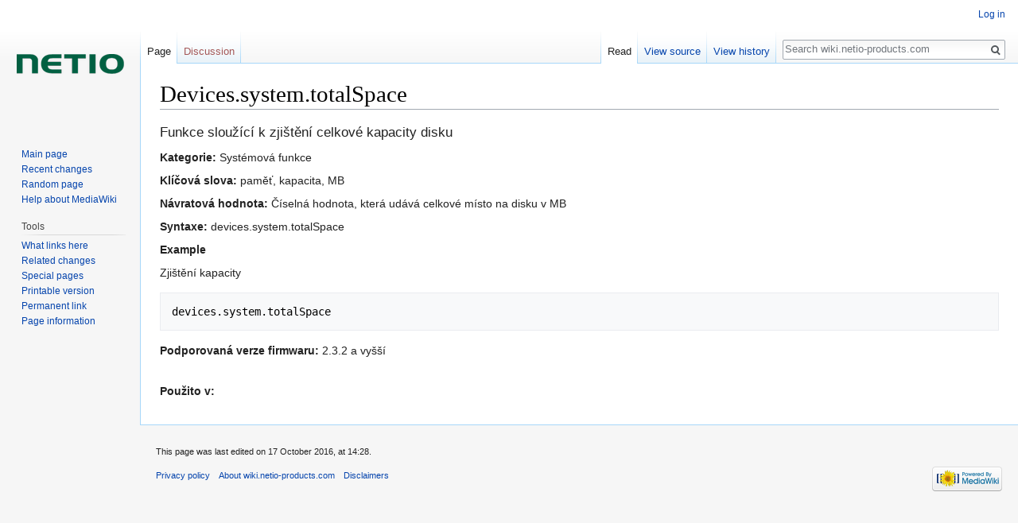

--- FILE ---
content_type: text/javascript; charset=utf-8
request_url: https://wiki.netio-products.com/load.php?debug=false&lang=en&modules=startup&only=scripts&skin=vector
body_size: 43434
content:
function isCompatible(str){var ua=str||navigator.userAgent;return!!((function(){'use strict';return!this&&Function.prototype.bind&&window.JSON;}())&&'querySelector'in document&&'localStorage'in window&&'addEventListener'in window&&!ua.match(/MSIE 10|webOS\/1\.[0-4]|SymbianOS|Series60|NetFront|Opera Mini|S40OviBrowser|MeeGo|Android.+Glass|^Mozilla\/5\.0 .+ Gecko\/$|googleweblight|PLAYSTATION|PlayStation/));}if(!isCompatible()){document.documentElement.className=document.documentElement.className.replace(/(^|\s)client-js(\s|$)/,'$1client-nojs$2');while(window.NORLQ&&window.NORLQ[0]){window.NORLQ.shift()();}window.NORLQ={push:function(fn){fn();}};window.RLQ={push:function(){}};}else{if(window.performance&&performance.mark){performance.mark('mwStartup');}(function(){'use strict';var mw,StringSet,log,trackQueue=[];function fnv132(str){var hash=0x811C9DC5,i;for(i=0;i<str.length;i++){hash+=(hash<<1)+(hash<<4)+(hash<<7)+(hash<<8)+(hash<<24);hash^=str.charCodeAt(i);}hash=(hash>>>0).toString(36)
;while(hash.length<7){hash='0'+hash;}return hash;}function defineFallbacks(){StringSet=window.Set||function StringSet(){var set=Object.create(null);this.add=function(value){set[value]=!0;};this.has=function(value){return value in set;};};}function setGlobalMapValue(map,key,value){map.values[key]=value;log.deprecate(window,key,value,map===mw.config&&'Use mw.config instead.');}function logError(topic,data){var msg,e=data.exception,source=data.source,module=data.module,console=window.console;if(console&&console.log){msg=(e?'Exception':'Error')+' in '+source;if(module){msg+=' in module '+module;}msg+=(e?':':'.');console.log(msg);if(e&&console.warn){console.warn(e);}}}function Map(global){this.values=Object.create(null);if(global===true){this.set=function(selection,value){var s;if(arguments.length>1){if(typeof selection!=='string'){return false;}setGlobalMapValue(this,selection,value);return true;}if(typeof selection==='object'){for(s in selection){setGlobalMapValue(this,s,selection[s]);}
return true;}return false;};}}Map.prototype={constructor:Map,get:function(selection,fallback){var results,i;fallback=arguments.length>1?fallback:null;if(Array.isArray(selection)){results={};for(i=0;i<selection.length;i++){if(typeof selection[i]==='string'){results[selection[i]]=selection[i]in this.values?this.values[selection[i]]:fallback;}}return results;}if(typeof selection==='string'){return selection in this.values?this.values[selection]:fallback;}if(selection===undefined){results={};for(i in this.values){results[i]=this.values[i];}return results;}return fallback;},set:function(selection,value){var s;if(arguments.length>1){if(typeof selection!=='string'){return false;}this.values[selection]=value;return true;}if(typeof selection==='object'){for(s in selection){this.values[s]=selection[s];}return true;}return false;},exists:function(selection){var i;if(Array.isArray(selection)){for(i=0;i<selection.length;i++){if(typeof selection[i]!=='string'||!(selection[i]in this.values)){return false
;}}return true;}return typeof selection==='string'&&selection in this.values;}};defineFallbacks();log=(function(){var log=function(){},console=window.console;log.warn=console&&console.warn?Function.prototype.bind.call(console.warn,console):function(){};log.error=console&&console.error?Function.prototype.bind.call(console.error,console):function(){};log.deprecate=function(obj,key,val,msg,logName){var stacks;function maybeLog(){var name,trace=new Error().stack;if(!stacks){stacks=new StringSet();}if(!stacks.has(trace)){stacks.add(trace);name=logName||key;mw.track('mw.deprecate',name);mw.log.warn('Use of "'+name+'" is deprecated.'+(msg?(' '+msg):''));}}try{Object.defineProperty(obj,key,{configurable:!0,enumerable:!0,get:function(){maybeLog();return val;},set:function(newVal){maybeLog();val=newVal;}});}catch(err){obj[key]=val;}};return log;}());mw={redefineFallbacksForTest:function(){if(!window.QUnit){throw new Error('Reset not allowed outside unit tests');}defineFallbacks();},now:
function(){var perf=window.performance,navStart=perf&&perf.timing&&perf.timing.navigationStart;mw.now=navStart&&typeof perf.now==='function'?function(){return navStart+perf.now();}:Date.now;return mw.now();},trackQueue:trackQueue,track:function(topic,data){trackQueue.push({topic:topic,timeStamp:mw.now(),data:data});},trackError:function(topic,data){mw.track(topic,data);logError(topic,data);},Map:Map,config:null,libs:{},legacy:{},messages:new Map(),templates:new Map(),log:log,loader:(function(){var registry=Object.create(null),sources=Object.create(null),handlingPendingRequests=!1,pendingRequests=[],queue=[],jobs=[],willPropagate=!1,errorModules=[],baseModules=["jquery","mediawiki.base"],marker=document.querySelector('meta[name="ResourceLoaderDynamicStyles"]'),nextCssBuffer,rAF=window.requestAnimationFrame||setTimeout;function newStyleTag(text,nextNode){var el=document.createElement('style');el.appendChild(document.createTextNode(text));if(nextNode&&nextNode.parentNode){nextNode.
parentNode.insertBefore(el,nextNode);}else{document.head.appendChild(el);}return el;}function flushCssBuffer(cssBuffer){var i;cssBuffer.active=!1;newStyleTag(cssBuffer.cssText,marker);for(i=0;i<cssBuffer.callbacks.length;i++){cssBuffer.callbacks[i]();}}function addEmbeddedCSS(cssText,callback){if(!nextCssBuffer||nextCssBuffer.active===false||cssText.slice(0,'@import'.length)==='@import'){nextCssBuffer={cssText:'',callbacks:[],active:null};}nextCssBuffer.cssText+='\n'+cssText;nextCssBuffer.callbacks.push(callback);if(nextCssBuffer.active===null){nextCssBuffer.active=!0;rAF(flushCssBuffer.bind(null,nextCssBuffer));}}function getCombinedVersion(modules){var hashes=modules.reduce(function(result,module){return result+registry[module].version;},'');return fnv132(hashes);}function allReady(modules){var i;for(i=0;i<modules.length;i++){if(mw.loader.getState(modules[i])!=='ready'){return false;}}return true;}function allWithImplicitReady(module){return allReady(registry[module].
dependencies)&&(baseModules.indexOf(module)!==-1||allReady(baseModules));}function anyFailed(modules){var i,state;for(i=0;i<modules.length;i++){state=mw.loader.getState(modules[i]);if(state==='error'||state==='missing'){return true;}}return false;}function doPropagation(){var errorModule,baseModuleError,module,i,failed,job,didPropagate=!0;do{didPropagate=!1;while(errorModules.length){errorModule=errorModules.shift();baseModuleError=baseModules.indexOf(errorModule)!==-1;for(module in registry){if(registry[module].state!=='error'&&registry[module].state!=='missing'){if(baseModuleError&&baseModules.indexOf(module)===-1){registry[module].state='error';didPropagate=!0;}else if(registry[module].dependencies.indexOf(errorModule)!==-1){registry[module].state='error';errorModules.push(module);didPropagate=!0;}}}}for(module in registry){if(registry[module].state==='loaded'&&allWithImplicitReady(module)){execute(module);didPropagate=!0;}}for(i=0;i<jobs.length;i++){job=jobs[i];failed=
anyFailed(job.dependencies);if(failed||allReady(job.dependencies)){jobs.splice(i,1);i-=1;try{if(failed&&job.error){job.error(new Error('Module has failed dependencies'),job.dependencies);}else if(!failed&&job.ready){job.ready();}}catch(e){mw.trackError('resourceloader.exception',{exception:e,source:'load-callback'});}didPropagate=!0;}}}while(didPropagate);willPropagate=!1;}function requestPropagation(){if(willPropagate){return;}willPropagate=!0;mw.requestIdleCallback(doPropagation,{timeout:1});}function setAndPropagate(module,state){registry[module].state=state;if(state==='loaded'||state==='ready'||state==='error'||state==='missing'){if(state==='ready'){mw.loader.store.add(module);}else if(state==='error'||state==='missing'){errorModules.push(module);}requestPropagation();}}function sortDependencies(module,resolved,unresolved){var i,deps,skip;if(!(module in registry)){throw new Error('Unknown dependency: '+module);}if(registry[module].skip!==null){skip=new Function(registry[
module].skip);registry[module].skip=null;if(skip()){registry[module].skipped=!0;registry[module].dependencies=[];setAndPropagate(module,'ready');return;}}if(resolved.indexOf(module)!==-1){return;}if(!unresolved){unresolved=new StringSet();}if(baseModules.indexOf(module)===-1){baseModules.forEach(function(baseModule){if(resolved.indexOf(baseModule)===-1){resolved.push(baseModule);}});}deps=registry[module].dependencies;unresolved.add(module);for(i=0;i<deps.length;i++){if(resolved.indexOf(deps[i])===-1){if(unresolved.has(deps[i])){throw new Error('Circular reference detected: '+module+' -> '+deps[i]);}sortDependencies(deps[i],resolved,unresolved);}}resolved.push(module);}function resolve(modules){var i,resolved=[];for(i=0;i<modules.length;i++){sortDependencies(modules[i],resolved);}return resolved;}function resolveStubbornly(modules){var i,saved,resolved=[];for(i=0;i<modules.length;i++){saved=resolved.slice();try{sortDependencies(modules[i],resolved);}catch(err){resolved=saved;mw.
trackError('resourceloader.exception',{exception:err,source:'resolve'});}}return resolved;}function addScript(src,callback){var script=document.createElement('script');script.src=src;script.onload=script.onerror=function(){if(script.parentNode){script.parentNode.removeChild(script);}script=null;if(callback){callback();callback=null;}};document.head.appendChild(script);}function queueModuleScript(src,moduleName,callback){pendingRequests.push(function(){if(moduleName!=='jquery'){window.require=mw.loader.require;window.module=registry[moduleName].module;}addScript(src,function(){delete window.module;callback();if(pendingRequests[0]){pendingRequests.shift()();}else{handlingPendingRequests=!1;}});});if(!handlingPendingRequests&&pendingRequests[0]){handlingPendingRequests=!0;pendingRequests.shift()();}}function addLink(media,url){var el=document.createElement('link');el.rel='stylesheet';if(media&&media!=='all'){el.media=media;}el.href=url;if(marker&&marker.parentNode){marker.parentNode.
insertBefore(el,marker);}else{document.head.appendChild(el);}}function domEval(code){var script=document.createElement('script');if(mw.config.get('wgCSPNonce')!==false){script.nonce=mw.config.get('wgCSPNonce');}script.text=code;document.head.appendChild(script);script.parentNode.removeChild(script);}function enqueue(dependencies,ready,error){if(allReady(dependencies)){if(ready!==undefined){ready();}return;}if(anyFailed(dependencies)){if(error!==undefined){error(new Error('One or more dependencies failed to load'),dependencies);}return;}if(ready!==undefined||error!==undefined){jobs.push({dependencies:dependencies.filter(function(module){var state=registry[module].state;return state==='registered'||state==='loaded'||state==='loading'||state==='executing';}),ready:ready,error:error});}dependencies.forEach(function(module){if(registry[module].state==='registered'&&queue.indexOf(module)===-1){if(registry[module].group==='private'){setAndPropagate(module,'error');return;}queue.push(module);}
});mw.loader.work();}function execute(module){var key,value,media,i,urls,cssHandle,siteDeps,siteDepErr,runScript,cssPending=0;if(registry[module].state!=='loaded'){throw new Error('Module in state "'+registry[module].state+'" may not be executed: '+module);}registry[module].state='executing';runScript=function(){var script,markModuleReady,nestedAddScript;script=registry[module].script;markModuleReady=function(){setAndPropagate(module,'ready');};nestedAddScript=function(arr,callback,i){if(i>=arr.length){callback();return;}queueModuleScript(arr[i],module,function(){nestedAddScript(arr,callback,i+1);});};try{if(Array.isArray(script)){nestedAddScript(script,markModuleReady,0);}else if(typeof script==='function'){if(module==='jquery'){script();}else{script(window.$,window.$,mw.loader.require,registry[module].module);}markModuleReady();}else if(typeof script==='string'){domEval(script);markModuleReady();}else{markModuleReady();}}catch(e){setAndPropagate(module,'error');mw.trackError(
'resourceloader.exception',{exception:e,module:module,source:'module-execute'});}};if(registry[module].messages){mw.messages.set(registry[module].messages);}if(registry[module].templates){mw.templates.set(module,registry[module].templates);}cssHandle=function(){cssPending++;return function(){var runScriptCopy;cssPending--;if(cssPending===0){runScriptCopy=runScript;runScript=undefined;runScriptCopy();}};};if(registry[module].style){for(key in registry[module].style){value=registry[module].style[key];media=undefined;if(key!=='url'&&key!=='css'){if(typeof value==='string'){addEmbeddedCSS(value,cssHandle());}else{media=key;key='bc-url';}}if(Array.isArray(value)){for(i=0;i<value.length;i++){if(key==='bc-url'){addLink(media,value[i]);}else if(key==='css'){addEmbeddedCSS(value[i],cssHandle());}}}else if(typeof value==='object'){for(media in value){urls=value[media];for(i=0;i<urls.length;i++){addLink(media,urls[i]);}}}}}if(module==='user'){try{siteDeps=resolve(['site']);}catch(e){siteDepErr=e;
runScript();}if(siteDepErr===undefined){enqueue(siteDeps,runScript,runScript);}}else if(cssPending===0){runScript();}}function sortQuery(o){var key,sorted={},a=[];for(key in o){a.push(key);}a.sort();for(key=0;key<a.length;key++){sorted[a[key]]=o[a[key]];}return sorted;}function buildModulesString(moduleMap){var p,prefix,str=[],list=[];function restore(suffix){return p+suffix;}for(prefix in moduleMap){p=prefix===''?'':prefix+'.';str.push(p+moduleMap[prefix].join(','));list.push.apply(list,moduleMap[prefix].map(restore));}return{str:str.join('|'),list:list};}function resolveIndexedDependencies(modules){var i,j,deps;function resolveIndex(dep){return typeof dep==='number'?modules[dep][0]:dep;}for(i=0;i<modules.length;i++){deps=modules[i][2];if(deps){for(j=0;j<deps.length;j++){deps[j]=resolveIndex(deps[j]);}}}}function makeQueryString(params){return Object.keys(params).map(function(key){return encodeURIComponent(key)+'='+encodeURIComponent(params[key]);}).join('&');}function batchRequest(
batch){var reqBase,splits,maxQueryLength,b,bSource,bGroup,source,group,i,modules,sourceLoadScript,currReqBase,currReqBaseLength,moduleMap,currReqModules,l,lastDotIndex,prefix,suffix,bytesAdded;function doRequest(){var query=Object.create(currReqBase),packed=buildModulesString(moduleMap);query.modules=packed.str;query.version=getCombinedVersion(packed.list);query=sortQuery(query);addScript(sourceLoadScript+'?'+makeQueryString(query));}if(!batch.length){return;}batch.sort();reqBase={skin:mw.config.get('skin'),lang:mw.config.get('wgUserLanguage'),debug:mw.config.get('debug')};maxQueryLength=mw.config.get('wgResourceLoaderMaxQueryLength',2000);splits=Object.create(null);for(b=0;b<batch.length;b++){bSource=registry[batch[b]].source;bGroup=registry[batch[b]].group;if(!splits[bSource]){splits[bSource]=Object.create(null);}if(!splits[bSource][bGroup]){splits[bSource][bGroup]=[];}splits[bSource][bGroup].push(batch[b]);}for(source in splits){sourceLoadScript=sources[source];for(group in splits[
source]){modules=splits[source][group];currReqBase=Object.create(reqBase);if(group==='user'&&mw.config.get('wgUserName')!==null){currReqBase.user=mw.config.get('wgUserName');}currReqBaseLength=makeQueryString(currReqBase).length+25;l=currReqBaseLength;moduleMap=Object.create(null);currReqModules=[];for(i=0;i<modules.length;i++){lastDotIndex=modules[i].lastIndexOf('.');prefix=modules[i].substr(0,lastDotIndex);suffix=modules[i].slice(lastDotIndex+1);bytesAdded=moduleMap[prefix]?suffix.length+3:modules[i].length+3;if(maxQueryLength>0&&currReqModules.length&&l+bytesAdded>maxQueryLength){doRequest();l=currReqBaseLength;moduleMap=Object.create(null);currReqModules=[];mw.track('resourceloader.splitRequest',{maxQueryLength:maxQueryLength});}if(!moduleMap[prefix]){moduleMap[prefix]=[];}l+=bytesAdded;moduleMap[prefix].push(suffix);currReqModules.push(modules[i]);}if(currReqModules.length){doRequest();}}}}function asyncEval(implementations,cb){if(!implementations.length){return;}mw.
requestIdleCallback(function(){try{domEval(implementations.join(';'));}catch(err){cb(err);}});}function getModuleKey(module){return module in registry?(module+'@'+registry[module].version):null;}function splitModuleKey(key){var index=key.indexOf('@');if(index===-1){return{name:key,version:''};}return{name:key.slice(0,index),version:key.slice(index+1)};}function registerOne(module,version,dependencies,group,source,skip){if(module in registry){throw new Error('module already registered: '+module);}registry[module]={module:{exports:{}},version:String(version||''),dependencies:dependencies||[],group:typeof group==='string'?group:null,source:typeof source==='string'?source:'local',state:'registered',skip:typeof skip==='string'?skip:null};}return{moduleRegistry:registry,addStyleTag:newStyleTag,enqueue:enqueue,resolve:resolve,work:function(){var q,batch,implementations,sourceModules;batch=[];for(q=0;q<queue.length;q++){if(queue[q]in registry&&registry[queue[q]].state==='registered'){if(batch.
indexOf(queue[q])===-1){batch.push(queue[q]);registry[queue[q]].state='loading';}}}queue=[];if(!batch.length){return;}mw.loader.store.init();if(mw.loader.store.enabled){implementations=[];sourceModules=[];batch=batch.filter(function(module){var implementation=mw.loader.store.get(module);if(implementation){implementations.push(implementation);sourceModules.push(module);return false;}return true;});asyncEval(implementations,function(err){var failed;mw.loader.store.stats.failed++;mw.loader.store.clear();mw.trackError('resourceloader.exception',{exception:err,source:'store-eval'});failed=sourceModules.filter(function(module){return registry[module].state==='loading';});batchRequest(failed);});}batchRequest(batch);},addSource:function(ids){var id;for(id in ids){if(id in sources){throw new Error('source already registered: '+id);}sources[id]=ids[id];}},register:function(modules){var i;if(typeof modules==='object'){resolveIndexedDependencies(modules);for(i=0;i<modules.length;i++){registerOne.
apply(null,modules[i]);}}else{registerOne.apply(null,arguments);}},implement:function(module,script,style,messages,templates){var split=splitModuleKey(module),name=split.name,version=split.version;if(!(name in registry)){mw.loader.register(name);}if(registry[name].script!==undefined){throw new Error('module already implemented: '+name);}if(version){registry[name].version=version;}registry[name].script=script||null;registry[name].style=style||null;registry[name].messages=messages||null;registry[name].templates=templates||null;if(registry[name].state!=='error'&&registry[name].state!=='missing'){setAndPropagate(name,'loaded');}},load:function(modules,type){var filtered,l;if(typeof modules==='string'){if(/^(https?:)?\/?\//.test(modules)){if(type==='text/css'){l=document.createElement('link');l.rel='stylesheet';l.href=modules;document.head.appendChild(l);return;}if(type==='text/javascript'||type===undefined){addScript(modules);return;}throw new Error(
'invalid type for external url, must be text/css or text/javascript. not '+type);}modules=[modules];}filtered=modules.filter(function(module){var state=mw.loader.getState(module);return state!=='error'&&state!=='missing';});filtered=resolveStubbornly(filtered);enqueue(filtered,undefined,undefined);},state:function(states){var module,state;for(module in states){state=states[module];if(!(module in registry)){mw.loader.register(module);}setAndPropagate(module,state);}},getVersion:function(module){return module in registry?registry[module].version:null;},getState:function(module){return module in registry?registry[module].state:null;},getModuleNames:function(){return Object.keys(registry);},require:function(moduleName){var state=mw.loader.getState(moduleName);if(state!=='ready'){throw new Error('Module "'+moduleName+'" is not loaded.');}return registry[moduleName].module.exports;},store:{enabled:null,MODULE_SIZE_MAX:100*1000,items:{},queue:[],stats:{hits:0,misses:0,expired:0,failed:0},
toJSON:function(){return{items:mw.loader.store.items,vary:mw.loader.store.getVary()};},getStoreKey:function(){return'MediaWikiModuleStore:'+mw.config.get('wgDBname');},getVary:function(){return mw.config.get('skin')+':'+mw.config.get('wgResourceLoaderStorageVersion')+':'+mw.config.get('wgUserLanguage');},init:function(){var raw,data;if(this.enabled!==null){return;}if(/Firefox/.test(navigator.userAgent)||!mw.config.get('wgResourceLoaderStorageEnabled')){this.clear();this.enabled=!1;return;}if(mw.config.get('debug')){this.enabled=!1;return;}try{raw=localStorage.getItem(this.getStoreKey());this.enabled=!0;data=JSON.parse(raw);if(data&&typeof data.items==='object'&&data.vary===this.getVary()){this.items=data.items;return;}}catch(e){mw.trackError('resourceloader.exception',{exception:e,source:'store-localstorage-init'});}if(raw===undefined){this.enabled=!1;}},get:function(module){var key;if(!this.enabled){return false;}key=getModuleKey(module);if(key in this.items){this.stats.
hits++;return this.items[key];}this.stats.misses++;return false;},add:function(module){if(!this.enabled){return;}this.queue.push(module);this.requestUpdate();},set:function(module){var key,args,src,descriptor=mw.loader.moduleRegistry[module];key=getModuleKey(module);if(key in this.items||!descriptor||descriptor.state!=='ready'||!descriptor.version||descriptor.group==='private'||descriptor.group==='user'||[descriptor.script,descriptor.style,descriptor.messages,descriptor.templates].indexOf(undefined)!==-1){return;}try{args=[JSON.stringify(key),typeof descriptor.script==='function'?String(descriptor.script):JSON.stringify(descriptor.script),JSON.stringify(descriptor.style),JSON.stringify(descriptor.messages),JSON.stringify(descriptor.templates)];}catch(e){mw.trackError('resourceloader.exception',{exception:e,source:'store-localstorage-json'});return;}src='mw.loader.implement('+args.join(',')+');';if(src.length>this.MODULE_SIZE_MAX){return;}this.items[key]=src;},prune:function(){var key,
module;for(key in this.items){module=key.slice(0,key.indexOf('@'));if(getModuleKey(module)!==key){this.stats.expired++;delete this.items[key];}else if(this.items[key].length>this.MODULE_SIZE_MAX){delete this.items[key];}}},clear:function(){this.items={};try{localStorage.removeItem(this.getStoreKey());}catch(e){}},requestUpdate:(function(){var hasPendingWrites=!1;function flushWrites(){var data,key;mw.loader.store.prune();while(mw.loader.store.queue.length){mw.loader.store.set(mw.loader.store.queue.shift());}key=mw.loader.store.getStoreKey();try{localStorage.removeItem(key);data=JSON.stringify(mw.loader.store);localStorage.setItem(key,data);}catch(e){mw.trackError('resourceloader.exception',{exception:e,source:'store-localstorage-update'});}hasPendingWrites=!1;}function onTimeout(){mw.requestIdleCallback(flushWrites);}return function(){if(!hasPendingWrites){hasPendingWrites=!0;setTimeout(onTimeout,2000);}};}())}};}()),user:{options:new Map(),tokens:new Map()},widgets:{}};window.
mw=window.mediaWiki=mw;}());(function(){var maxBusy=50;mw.requestIdleCallbackInternal=function(callback){setTimeout(function(){var start=mw.now();callback({didTimeout:!1,timeRemaining:function(){return Math.max(0,maxBusy-(mw.now()-start));}});},1);};mw.requestIdleCallback=window.requestIdleCallback?window.requestIdleCallback.bind(window):mw.requestIdleCallbackInternal;}());(function(){mw.config=new mw.Map(true);mw.loader.addSource({"local":"/load.php"});mw.loader.register([["site","1iwggir",[1]],["site.styles","0mc0ao1",[],"site"],["noscript","0r22l1o",[],"noscript"],["filepage","1yjvhwj"],["user.groups","1wjvpdp",[5]],["user","0k1cuul",[],"user"],["user.styles","08fimpv",[],"user"],["user.defaults","0j8hj2o"],["user.options","0r5ungb",[7],"private"],["user.tokens","0tffind",[],"private"],["mediawiki.skinning.elements","1m709v7"],["mediawiki.skinning.content","0hjfsz3"],["mediawiki.skinning.interface","013ia7x"],["jquery.makeCollapsible.styles","1uhxogk"],[
"mediawiki.skinning.content.parsoid","1sp3kiu"],["mediawiki.skinning.content.externallinks","0ys4sw1"],["jquery","1hra4ln"],["mediawiki.base","007pynj",[16]],["mediawiki.legacy.wikibits","0h66esm",[16]],["jquery.accessKeyLabel","1ocyuac",[25,128]],["jquery.async","02xtsz9"],["jquery.byteLength","0hscdsl",[129]],["jquery.byteLimit","1wjvpdp",[37]],["jquery.checkboxShiftClick","0ut9fx2"],["jquery.chosen","0rnq417"],["jquery.client","1dcrz6x"],["jquery.color","0sc23ww",[27]],["jquery.colorUtil","1njtoga"],["jquery.confirmable","0jpilys",[174]],["jquery.cookie","14spmf1"],["jquery.form","0bzdfr7"],["jquery.fullscreen","0w5nm2b"],["jquery.getAttrs","1ms7eii"],["jquery.hidpi","0c00aux"],["jquery.highlightText","0gfpxi1",[128]],["jquery.hoverIntent","0t5or5x"],["jquery.i18n","1duxvj0",[173]],["jquery.lengthLimit","0jkf0cj",[129]],["jquery.localize","0hf5esh"],["jquery.makeCollapsible","0dp8dte",[13]],["jquery.mockjax","0wyus66"],["jquery.mw-jump","16t49x3"],["jquery.qunit","07bu0vb"],[
"jquery.spinner","0u912gk"],["jquery.jStorage","16ywa17"],["jquery.suggestions","0d9j7pl",[34]],["jquery.tabIndex","13kikah"],["jquery.tablesorter","1wg2j4m",[128,175]],["jquery.textSelection","1d2h6t1",[25]],["jquery.throttle-debounce","0nmngga"],["jquery.xmldom","14khllx"],["jquery.tipsy","1viyje5"],["jquery.ui.core","1catuaw",[53],"jquery.ui"],["jquery.ui.core.styles","1drmznw",[],"jquery.ui"],["jquery.ui.accordion","0f9oeal",[52,72],"jquery.ui"],["jquery.ui.autocomplete","0ony4uo",[61],"jquery.ui"],["jquery.ui.button","1gjw4ox",[52,72],"jquery.ui"],["jquery.ui.datepicker","1yxnu01",[52],"jquery.ui"],["jquery.ui.dialog","1043h61",[56,59,63,65],"jquery.ui"],["jquery.ui.draggable","0b136fx",[52,62],"jquery.ui"],["jquery.ui.droppable","0onaol4",[59],"jquery.ui"],["jquery.ui.menu","1z0yngb",[52,63,72],"jquery.ui"],["jquery.ui.mouse","104mype",[72],"jquery.ui"],["jquery.ui.position","0hoybka",[],"jquery.ui"],["jquery.ui.progressbar","18ptoo9",[52,72],"jquery.ui"],["jquery.ui.resizable",
"0cqv62o",[52,62],"jquery.ui"],["jquery.ui.selectable","1me3bub",[52,62],"jquery.ui"],["jquery.ui.slider","1oltn97",[52,62],"jquery.ui"],["jquery.ui.sortable","173dlwj",[52,62],"jquery.ui"],["jquery.ui.spinner","1mhxfu3",[56],"jquery.ui"],["jquery.ui.tabs","1jcn4n8",[52,72],"jquery.ui"],["jquery.ui.tooltip","0pidj84",[52,63,72],"jquery.ui"],["jquery.ui.widget","0ney6rp",[],"jquery.ui"],["jquery.effects.core","0jsamuo",[],"jquery.ui"],["jquery.effects.blind","1i7toxp",[73],"jquery.ui"],["jquery.effects.bounce","1ubtr03",[73],"jquery.ui"],["jquery.effects.clip","1viitpe",[73],"jquery.ui"],["jquery.effects.drop","1bsqjvq",[73],"jquery.ui"],["jquery.effects.explode","0ub8o2j",[73],"jquery.ui"],["jquery.effects.fade","09nyqyf",[73],"jquery.ui"],["jquery.effects.fold","0lhd93n",[73],"jquery.ui"],["jquery.effects.highlight","0aj7xa3",[73],"jquery.ui"],["jquery.effects.pulsate","03mkxrj",[73],"jquery.ui"],["jquery.effects.scale","10hhqqn",[73],"jquery.ui"],["jquery.effects.shake","0iqwowg",[73
],"jquery.ui"],["jquery.effects.slide","15youdr",[73],"jquery.ui"],["jquery.effects.transfer","1fw1egb",[73],"jquery.ui"],["moment","18xhed6",[171]],["mediawiki.apihelp","1m2tpub"],["mediawiki.template","0kl551e"],["mediawiki.template.mustache","0rhhv6x",[89]],["mediawiki.template.regexp","13ycsfk",[89]],["mediawiki.apipretty","1iw1ykx"],["mediawiki.api","0xxaoef",[133,9]],["mediawiki.api.category","1wjvpdp",[93]],["mediawiki.api.edit","1wjvpdp",[93]],["mediawiki.api.login","1wjvpdp",[93]],["mediawiki.api.options","1wjvpdp",[93]],["mediawiki.api.parse","1wjvpdp",[93]],["mediawiki.api.upload","1wjvpdp",[93]],["mediawiki.api.user","1wjvpdp",[93]],["mediawiki.api.watch","1wjvpdp",[93]],["mediawiki.api.messages","1wjvpdp",[93]],["mediawiki.api.rollback","1wjvpdp",[93]],["mediawiki.content.json","1vdakjp"],["mediawiki.confirmCloseWindow","0g89uzf"],["mediawiki.debug","1pcok4m",[262]],["mediawiki.diff.styles","0v64wc9"],["mediawiki.feedback","0ecx16s",[122,267]],["mediawiki.feedlink",
"1vxk4qq"],["mediawiki.filewarning","10q3zs4",[262]],["mediawiki.ForeignApi","0rowaf3",[112]],["mediawiki.ForeignApi.core","0jhdooc",[93,258]],["mediawiki.helplink","1giswmb"],["mediawiki.hlist","1xvezdf"],["mediawiki.htmlform","07arack",[37,128]],["mediawiki.htmlform.checker","1fris6v",[49]],["mediawiki.htmlform.ooui","0ecpzdq",[262]],["mediawiki.htmlform.styles","01mekpv"],["mediawiki.htmlform.ooui.styles","1sxilma"],["mediawiki.icon","17f30gf"],["mediawiki.inspect","1d8a8r9",[128,129]],["mediawiki.messagePoster","00o766p",[111]],["mediawiki.messagePoster.wikitext","1lx8a8r",[122]],["mediawiki.notification","09xfh2y",[146,153]],["mediawiki.notify","0r40aqm"],["mediawiki.notification.convertmessagebox","0tdiz7o",[124]],["mediawiki.notification.convertmessagebox.styles","0jwje6k"],["mediawiki.RegExp","1qrrfxf"],["mediawiki.String","13nkjxu"],["mediawiki.pager.tablePager","1j0f9sz"],["mediawiki.searchSuggest","0ip89em",[32,45,93]],["mediawiki.storage","0kse6bw"],["mediawiki.Title",
"17jog0c",[129,146]],["mediawiki.Upload","0fp5xm7",[93]],["mediawiki.ForeignUpload","0r5wpvm",[111,134]],["mediawiki.ForeignStructuredUpload.config","0msydx9"],["mediawiki.ForeignStructuredUpload","0nvsbvl",[136,135]],["mediawiki.Upload.Dialog","15ywx36",[139]],["mediawiki.Upload.BookletLayout","0rsqvw5",[134,174,144,254,87,264,267]],["mediawiki.ForeignStructuredUpload.BookletLayout","1gq2fhf",[137,139,178,244,238]],["mediawiki.toc","13yppm6",[150]],["mediawiki.toc.styles","17i5hf3"],["mediawiki.Uri","0z62vq9",[146,91]],["mediawiki.user","1v7m8ld",[93,132,8]],["mediawiki.userSuggest","1xneeyn",[45,93]],["mediawiki.util","1dlgjc6",[19,125]],["mediawiki.viewport","1976t2t"],["mediawiki.checkboxtoggle","0fj0w4q"],["mediawiki.checkboxtoggle.styles","0ucnypx"],["mediawiki.cookie","1sze54p",[29]],["mediawiki.experiments","12dhb14"],["mediawiki.editfont.styles","1xnr5su"],["mediawiki.visibleTimeout","013sxyf"],["mediawiki.action.delete","1wptit1",[37,262]],["mediawiki.action.delete.file",
"02ma4wc",[37,262]],["mediawiki.action.edit","1mifa8m",[48,157,93,152,240]],["mediawiki.action.edit.styles","1reh7t8"],["mediawiki.action.edit.collapsibleFooter","1v8vnjf",[39,120,132]],["mediawiki.action.edit.preview","14o5r6c",[43,48,93,107,174,262]],["mediawiki.action.history","0z6n8vt"],["mediawiki.action.history.styles","0a5fg6j"],["mediawiki.action.view.dblClickEdit","14x1svg",[146,8]],["mediawiki.action.view.metadata","0fc9v2n",[170]],["mediawiki.action.view.categoryPage.styles","1wnjmdo"],["mediawiki.action.view.postEdit","1s0agl7",[174,124]],["mediawiki.action.view.redirect","1d9abe7",[25]],["mediawiki.action.view.redirectPage","079ebab"],["mediawiki.action.view.rightClickEdit","0f7s7mm"],["mediawiki.action.edit.editWarning","1qo8jdd",[48,105,174]],["mediawiki.action.view.filepage","0daxqnh"],["mediawiki.language","1oveew6",[172]],["mediawiki.cldr","139zmuo",[173]],["mediawiki.libs.pluralruleparser","09cgzow"],["mediawiki.jqueryMsg","10vl36c",[171,146,8]],[
"mediawiki.language.months","0ndoh7q",[171]],["mediawiki.language.names","0t6wibh",[171]],["mediawiki.language.specialCharacters","0meovla",[171]],["mediawiki.libs.jpegmeta","02x7zoy"],["mediawiki.page.gallery","14onr7n",[49,180]],["mediawiki.page.gallery.styles","024gyel"],["mediawiki.page.gallery.slideshow","0k518rq",[93,264,281]],["mediawiki.page.ready","13n32zv",[19,23]],["mediawiki.page.startup","0ng567k"],["mediawiki.page.patrol.ajax","1nq20y8",[43,93]],["mediawiki.page.watch.ajax","1equ51t",[93,174]],["mediawiki.page.rollback","1n14q27",[43,93]],["mediawiki.page.image.pagination","0rsym5v",[43,146]],["mediawiki.rcfilters.filters.base.styles","1cp35il"],["mediawiki.rcfilters.highlightCircles.seenunseen.styles","04cqulo"],["mediawiki.rcfilters.filters.dm","1qrdvxv",[143,174,144,258]],["mediawiki.rcfilters.filters.ui","1g06a4f",[39,190,236,275,277,279,281]],["mediawiki.special","1nobj9a"],["mediawiki.special.apisandbox","00s5qs1",[39,93,174,241,261]],["mediawiki.special.block",
"18d7e6j",[115,146,238,245,275]],["mediawiki.special.changecredentials.js","040srbe",[93,117]],["mediawiki.special.changeslist","0udmr2n"],["mediawiki.special.changeslist.enhanced","1o07qmj"],["mediawiki.special.changeslist.legend","0upejeg"],["mediawiki.special.changeslist.legend.js","1t4vuzo",[39,150]],["mediawiki.special.contributions","0t57mr6",[174,238]],["mediawiki.special.edittags","17c6vle",[24,37]],["mediawiki.special.import","1ruwws0"],["mediawiki.special.movePage","10vhh64",[236,240]],["mediawiki.special.pageLanguage","161kwce",[262]],["mediawiki.special.preferences.ooui","14li5hf",[105,152,126,245]],["mediawiki.special.preferences.styles.ooui","0i55prs"],["mediawiki.special.recentchanges","0mwawhu"],["mediawiki.special.revisionDelete","0o0glbw",[37]],["mediawiki.special.search","1p6btu8",[252]],["mediawiki.special.search.commonsInterwikiWidget","15dmpvg",[143,93,174]],["mediawiki.special.search.interwikiwidget.styles","0bxvxpb"],["mediawiki.special.search.styles","0501u7o"]
,["mediawiki.special.undelete","0pioapz",[236,240]],["mediawiki.special.unwatchedPages","0zw6m62",[93]],["mediawiki.special.upload","0il3vdy",[43,93,105,174,178,192,89]],["mediawiki.special.userlogin.common.styles","126dvts"],["mediawiki.special.userlogin.login.styles","06bx5yn"],["mediawiki.special.userlogin.signup.js","1gq7jeq",[93,116,174]],["mediawiki.special.userlogin.signup.styles","116vyhp"],["mediawiki.special.userrights","1g69hf5",[37,126]],["mediawiki.special.watchlist","1wvyr1c",[93,174,262]],["mediawiki.special.version","0yq6e1h"],["mediawiki.legacy.config","0v4b16y"],["mediawiki.legacy.commonPrint","093y953"],["mediawiki.legacy.protect","1fuqojl",[37]],["mediawiki.legacy.shared","100hkut"],["mediawiki.legacy.oldshared","1gv1obt"],["mediawiki.ui","08w3v4o"],["mediawiki.ui.checkbox","1crne50"],["mediawiki.ui.radio","0xwvt23"],["mediawiki.ui.anchor","1wtmfde"],["mediawiki.ui.button","0a9kxrh"],["mediawiki.ui.input","0ny6mkk"],["mediawiki.ui.icon","0pcsjq8"],[
"mediawiki.ui.text","0mw1cu3"],["mediawiki.widgets","07btib3",[93,237,264]],["mediawiki.widgets.styles","0mbhn9u"],["mediawiki.widgets.DateInputWidget","0theflm",[239,87,264]],["mediawiki.widgets.DateInputWidget.styles","0i8j8dh"],["mediawiki.widgets.visibleLengthLimit","1dmll1z",[37,262]],["mediawiki.widgets.datetime","1i3bmch",[262,282,283]],["mediawiki.widgets.expiry","08fc1jl",[241,87,264]],["mediawiki.widgets.CheckMatrixWidget","1x9pvek",[262]],["mediawiki.widgets.CategoryMultiselectWidget","0ohaqo2",[111,264]],["mediawiki.widgets.SelectWithInputWidget","08v0e4d",[246,264]],["mediawiki.widgets.SelectWithInputWidget.styles","0dqm8as"],["mediawiki.widgets.SizeFilterWidget","1pzhqff",[248,264]],["mediawiki.widgets.SizeFilterWidget.styles","17ni22j"],["mediawiki.widgets.MediaSearch","0fdpthv",[111,264]],["mediawiki.widgets.UserInputWidget","1rxoqik",[93,264]],["mediawiki.widgets.UsersMultiselectWidget","0ovukic",[93,264]],["mediawiki.widgets.SearchInputWidget","1dhjrf2",[131,236]],[
"mediawiki.widgets.SearchInputWidget.styles","1rn8qnq"],["mediawiki.widgets.StashedFileWidget","0kwmklz",[93,262]],["easy-deflate.core","0g9o4ja"],["easy-deflate.deflate","1rzzfqk",[255]],["easy-deflate.inflate","0juehwn",[255]],["oojs","0mrwini"],["mediawiki.router","1t2pglg",[260]],["oojs-router","1vn0q0a",[258]],["oojs-ui","1wjvpdp",[266,264,267]],["oojs-ui-core","0ilwoob",[171,258,263,271,272,278,268,269]],["oojs-ui-core.styles","0ojz81e"],["oojs-ui-widgets","0wycqha",[262,273,282,283]],["oojs-ui-widgets.styles","1cw83ut"],["oojs-ui-toolbars","0nljh23",[262,283]],["oojs-ui-windows","058ggnb",[262,283]],["oojs-ui.styles.indicators","0a5bvrt"],["oojs-ui.styles.textures","0icm373"],["oojs-ui.styles.icons-accessibility","1fcv368"],["oojs-ui.styles.icons-alerts","1hheuik"],["oojs-ui.styles.icons-content","1qet1zo"],["oojs-ui.styles.icons-editing-advanced","0c6dbt2"],["oojs-ui.styles.icons-editing-citation","1o3aung"],["oojs-ui.styles.icons-editing-core","1kol652"],[
"oojs-ui.styles.icons-editing-list","0ffujje"],["oojs-ui.styles.icons-editing-styling","0lzjb8z"],["oojs-ui.styles.icons-interactions","0p8x9ss"],["oojs-ui.styles.icons-layout","0vmmau8"],["oojs-ui.styles.icons-location","1otwta5"],["oojs-ui.styles.icons-media","0sytht3"],["oojs-ui.styles.icons-moderation","129vevp"],["oojs-ui.styles.icons-movement","1kvm2ve"],["oojs-ui.styles.icons-user","0rlx5go"],["oojs-ui.styles.icons-wikimedia","1goi9rs"],["skins.monobook.styles","1lb3dz6"],["skins.monobook.responsive","1hq1oq5"],["skins.monobook.mobile","0yiozyx",[146]],["skins.timeless","14ct67r"],["skins.timeless.misc","1yl9zlg"],["skins.timeless.js","1h3uw0l",[46]],["skins.timeless.mobile","05ssvhb"],["skins.vector.styles","10mfj2m"],["skins.vector.styles.responsive","07x5ekf"],["skins.vector.js","1h48uso",[46,49]],["socket.io","0x5dkga"],["dompurify","1wlku1r"],["color-picker","1yjnh61"],["unicodejs","09uc4jv"],["papaparse","0hxbsyb"],["rangefix","0e01upe"],["spark-md5","0289dxn"],[
"ext.visualEditor.supportCheck","0mfkp4a"],["ext.visualEditor.sanitize","17ukqfn",[297,317]],["ext.visualEditor.tempWikitextEditorWidget","09ip7qy",[152,144]],["ext.visualEditor.desktopArticleTarget.init","0exobim",[303,305,316,29,48,143,183]],["ext.visualEditor.desktopArticleTarget.noscript","16sf52e"],["ext.visualEditor.targetLoader","15d3ibh",[316,48,143,144]],["ext.visualEditor.desktopTarget","03rrxf1"],["ext.visualEditor.desktopArticleTarget","1tuvxkv",[320,325,309,330]],["ext.visualEditor.collabTarget","0djoxfk",[318,324,279]],["ext.visualEditor.collabTarget.desktop","1p3msbw",[311,325,309,330]],["ext.visualEditor.collabTarget.init","0zrpzuk",[303,236,261]],["ext.visualEditor.collabTarget.init.styles","14uuadk"],["ext.visualEditor.ve","0zswez6"],["ext.visualEditor.track","14df3u6",[315]],["ext.visualEditor.base","1gzsz0i",[315,261,299]],["ext.visualEditor.mediawiki","15zeudn",[317,308,353]],["ext.visualEditor.mwsave","1d4m595",[328,37]],["ext.visualEditor.articleTarget","14mozlt"
,[329,319]],["ext.visualEditor.data","00o15qc",[318]],["ext.visualEditor.core","17qf1bd",[317,303,25,300,301,302]],["ext.visualEditor.commentAnnotation","1j54vpd",[322]],["ext.visualEditor.rebase","0ihqqkc",[298,339,323,304,284,296]],["ext.visualEditor.core.desktop","0fdonn1",[322]],["ext.visualEditor.welcome","0i4ncc3",[261]],["ext.visualEditor.switching","12xt8bz",[261,270,275]],["ext.visualEditor.mwcore","0v7j9t7",[340,318,354,327,326,29,107,174,14,236]],["ext.visualEditor.mwextensions","1wjvpdp",[321,351,344,346,331,348,333,345,334,336]],["ext.visualEditor.mwextensions.desktop","1wjvpdp",[329,335,140]],["ext.visualEditor.mwformatting","0pv3ffb",[328]],["ext.visualEditor.mwimage.core","03mwk6b",[328]],["ext.visualEditor.mwimage","0p699ji",[332,249,87,281,285]],["ext.visualEditor.mwlink","0qyl2hz",[328]],["ext.visualEditor.mwmeta","1qdldar",[334,167]],["ext.visualEditor.mwtransclusion","10y9nym",[328,250]],["treeDiffer","1fzuogi"],["diffMatchPatch","0luvbzf"],[
"ext.visualEditor.checkList","1wl0fxm",[322]],["ext.visualEditor.diffing","129uazj",[338,322,337]],["ext.visualEditor.diffPage.init.styles","1lrvw0h"],["ext.visualEditor.diffLoader","0riplx0",[308]],["ext.visualEditor.diffPage.init","0m1lfjb",[342,261,270]],["ext.visualEditor.language","1pps5sa",[322,353,176]],["ext.visualEditor.mwlanguage","0blxlmx",[322]],["ext.visualEditor.mwalienextension","1lpc5e9",[328]],["ext.visualEditor.mwwikitext","0s6hey7",[334,152]],["ext.visualEditor.mwgallery","0u4h7ow",[328,180,249,281]],["ext.visualEditor.mwsignature","0dvbwlj",[336]],["ext.visualEditor.experimental","1wjvpdp"],["ext.visualEditor.icons","1wjvpdp",[352,271,272,273,275,276,277,278,279,282,283,284,268,269]],["ext.visualEditor.moduleIcons","0xhdakh"],["jquery.uls.data","124qw5s"],["ext.visualEditor.mwextensionmessages","1wjvpdp"]]);mw.config.set({"wgLoadScript":"/load.php","debug":!1,"skin":"vector","stylepath":"/skins","wgUrlProtocols":
"bitcoin\\:|ftp\\:\\/\\/|ftps\\:\\/\\/|geo\\:|git\\:\\/\\/|gopher\\:\\/\\/|http\\:\\/\\/|https\\:\\/\\/|irc\\:\\/\\/|ircs\\:\\/\\/|magnet\\:|mailto\\:|mms\\:\\/\\/|news\\:|nntp\\:\\/\\/|redis\\:\\/\\/|sftp\\:\\/\\/|sip\\:|sips\\:|sms\\:|ssh\\:\\/\\/|svn\\:\\/\\/|tel\\:|telnet\\:\\/\\/|urn\\:|worldwind\\:\\/\\/|xmpp\\:|\\/\\/","wgArticlePath":"/index.php?title=$1","wgScriptPath":"","wgScript":"/index.php","wgSearchType":null,"wgVariantArticlePath":!1,"wgActionPaths":{},"wgServer":"https://wiki.netio-products.com","wgServerName":"wiki.netio-products.com","wgUserLanguage":"en","wgContentLanguage":"en","wgTranslateNumerals":!0,"wgVersion":"1.32.0","wgEnableAPI":!0,"wgEnableWriteAPI":!0,"wgMainPageTitle":"Main Page","wgFormattedNamespaces":{"-2":"Media","-1":"Special","0":"","1":"Talk","2":"User","3":"User talk","4":"wiki.netio-products.com","5":"wiki.netio-products.com talk","6":"File","7":"File talk","8":"MediaWiki","9":"MediaWiki talk","10":"Template","11":"Template talk","12":
"Help","13":"Help talk","14":"Category","15":"Category talk"},"wgNamespaceIds":{"media":-2,"special":-1,"":0,"talk":1,"user":2,"user_talk":3,"wiki.netio-products.com":4,"wiki.netio-products.com_talk":5,"file":6,"file_talk":7,"mediawiki":8,"mediawiki_talk":9,"template":10,"template_talk":11,"help":12,"help_talk":13,"category":14,"category_talk":15,"image":6,"image_talk":7,"project":4,"project_talk":5},"wgContentNamespaces":[0],"wgSiteName":"wiki.netio-products.com","wgDBname":"netio_wiki","wgExtraSignatureNamespaces":[],"wgAvailableSkins":{"monobook":"MonoBook","timeless":"Timeless","vector":"Vector","fallback":"Fallback","apioutput":"ApiOutput"},"wgExtensionAssetsPath":"/extensions","wgCookiePrefix":"netio_wiki","wgCookieDomain":"","wgCookiePath":"/","wgCookieExpiration":2592000,"wgResourceLoaderMaxQueryLength":2000,"wgCaseSensitiveNamespaces":[],"wgLegalTitleChars":" %!\"$\u0026'()*,\\-./0-9:;=?@A-Z\\\\\\^_`a-z~+\\u0080-\\uFFFF","wgIllegalFileChars":":/\\\\",
"wgResourceLoaderStorageVersion":1,"wgResourceLoaderStorageEnabled":!0,"wgForeignUploadTargets":["local"],"wgEnableUploads":!0,"wgCommentByteLimit":255,"wgCommentCodePointLimit":null,"wgVisualEditorConfig":{"disableForAnons":!1,"preloadModules":["site","user"],"preferenceModules":{"visualeditor-enable-experimental":"ext.visualEditor.experimental"},"namespaces":[2,6,14,0],"contentModels":{"wikitext":"article"},"signatureNamespaces":[1,3,5,7,9,11,13,15],"pluginModules":[],"defaultUserOptions":{"defaultthumbsize":300},"galleryOptions":{"imagesPerRow":0,"imageWidth":120,"imageHeight":120,"captionLength":!0,"showBytes":!0,"showDimensions":!0,"mode":"traditional"},"blacklist":{"firefox":[["\u003C=",11]],"safari":[["\u003C=",6]],"opera":[["\u003C",12]]},"tabPosition":"before","tabMessages":{"edit":null,"editsource":"visualeditor-ca-editsource","create":null,"createsource":"visualeditor-ca-createsource","editlocaldescriptionsource":"visualeditor-ca-editlocaldescriptionsource",
"createlocaldescriptionsource":"visualeditor-ca-createlocaldescriptionsource","editsection":null,"editsectionsource":"visualeditor-ca-editsource-section"},"singleEditTab":!1,"showBetaWelcome":!0,"enableTocWidget":!1,"enableWikitext":!1,"svgMaxSize":5120,"namespacesWithSubpages":{"1":!0,"2":!0,"3":!0,"4":!0,"5":!0,"7":!0,"8":!0,"9":!0,"10":!0,"11":!0,"12":!0,"13":!0,"15":!0},"specialBooksources":"Special:BookSources","rebaserUrl":!1,"restbaseUrl":!1,"fullRestbaseUrl":!1,"feedbackApiUrl":!1,"feedbackTitle":!1,"sourceFeedbackTitle":!1}});var queue=window.RLQ;window.RLQ=[];RLQ.push=function(fn){if(typeof fn==='function'){fn();}else{RLQ[RLQ.length]=fn;}};while(queue&&queue[0]){RLQ.push(queue.shift());}window.NORLQ={push:function(){}};}());}
